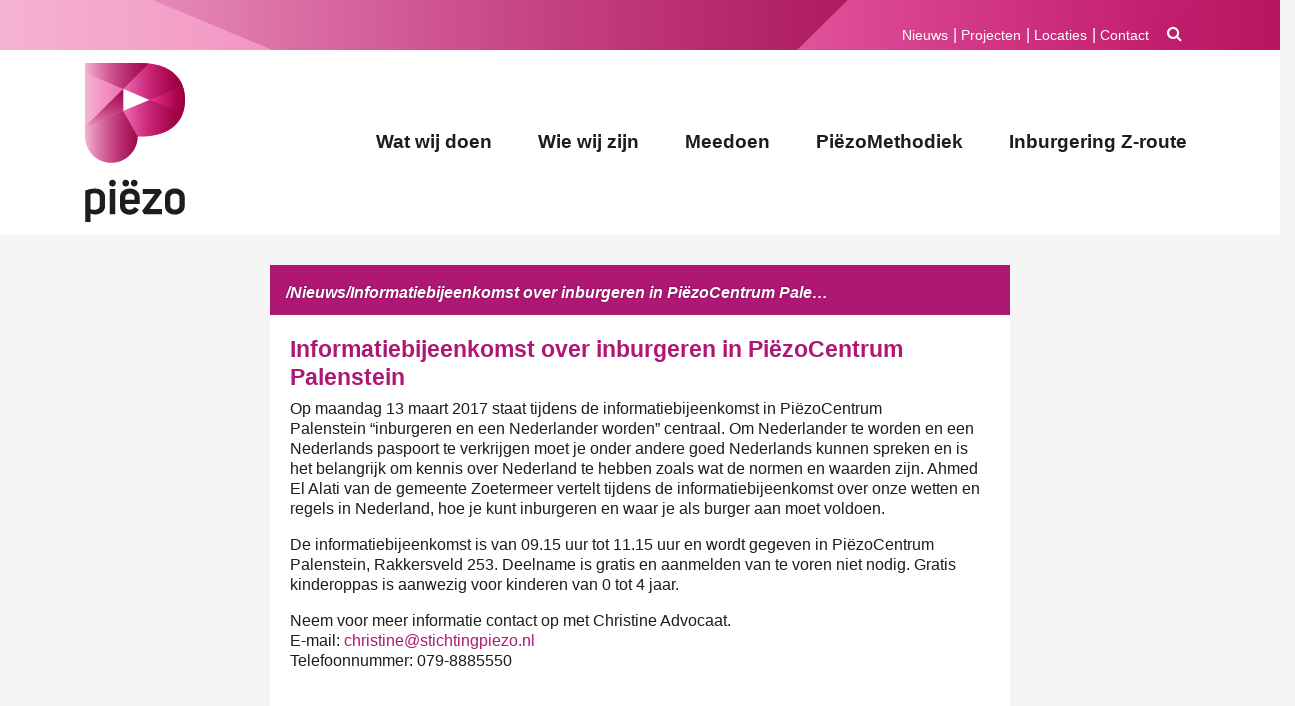

--- FILE ---
content_type: text/html; charset=UTF-8
request_url: https://stichtingpiezo.nl/informatiebijeenkomst-over-inburgeren-in-piezocentrum-palenstein/
body_size: 10378
content:
<!DOCTYPE html>
<html lang="nl-NL">
<head>
	<meta charset="UTF-8">
	<meta http-equiv="X-UA-Compatible" content="IE=edge">
	<meta name="viewport" content="width=device-width, initial-scale=1, shrink-to-fit=no">
	<meta name="mobile-web-app-capable" content="yes">
	<meta name="apple-mobile-web-app-capable" content="yes">
	<meta name="apple-mobile-web-app-title" content="Piezo - Piëzo verbindt talent en mensen">
	<link rel="profile" href="http://gmpg.org/xfn/11">
	<link rel="pingback" href="https://stichtingpiezo.nl/web/xmlrpc.php">
	<title>Informatiebijeenkomst over inburgeren in PiëzoCentrum Palenstein &#8211; Piezo</title>
<meta name='robots' content='max-image-preview:large' />
<link rel='dns-prefetch' href='//use.typekit.net' />
<link rel="alternate" type="application/rss+xml" title="Piezo &raquo; feed" href="https://stichtingpiezo.nl/feed/" />
<link rel="alternate" type="application/rss+xml" title="Piezo &raquo; reacties feed" href="https://stichtingpiezo.nl/comments/feed/" />
<link rel="alternate" type="application/rss+xml" title="Piezo &raquo; Informatiebijeenkomst over inburgeren in PiëzoCentrum Palenstein reacties feed" href="https://stichtingpiezo.nl/informatiebijeenkomst-over-inburgeren-in-piezocentrum-palenstein/feed/" />
<link rel="alternate" title="oEmbed (JSON)" type="application/json+oembed" href="https://stichtingpiezo.nl/wp-json/oembed/1.0/embed?url=https%3A%2F%2Fstichtingpiezo.nl%2Finformatiebijeenkomst-over-inburgeren-in-piezocentrum-palenstein%2F" />
<link rel="alternate" title="oEmbed (XML)" type="text/xml+oembed" href="https://stichtingpiezo.nl/wp-json/oembed/1.0/embed?url=https%3A%2F%2Fstichtingpiezo.nl%2Finformatiebijeenkomst-over-inburgeren-in-piezocentrum-palenstein%2F&#038;format=xml" />
<style id='wp-img-auto-sizes-contain-inline-css' type='text/css'>
img:is([sizes=auto i],[sizes^="auto," i]){contain-intrinsic-size:3000px 1500px}
/*# sourceURL=wp-img-auto-sizes-contain-inline-css */
</style>
<style id='wp-emoji-styles-inline-css' type='text/css'>

	img.wp-smiley, img.emoji {
		display: inline !important;
		border: none !important;
		box-shadow: none !important;
		height: 1em !important;
		width: 1em !important;
		margin: 0 0.07em !important;
		vertical-align: -0.1em !important;
		background: none !important;
		padding: 0 !important;
	}
/*# sourceURL=wp-emoji-styles-inline-css */
</style>
<style id='wp-block-library-inline-css' type='text/css'>
:root{--wp-block-synced-color:#7a00df;--wp-block-synced-color--rgb:122,0,223;--wp-bound-block-color:var(--wp-block-synced-color);--wp-editor-canvas-background:#ddd;--wp-admin-theme-color:#007cba;--wp-admin-theme-color--rgb:0,124,186;--wp-admin-theme-color-darker-10:#006ba1;--wp-admin-theme-color-darker-10--rgb:0,107,160.5;--wp-admin-theme-color-darker-20:#005a87;--wp-admin-theme-color-darker-20--rgb:0,90,135;--wp-admin-border-width-focus:2px}@media (min-resolution:192dpi){:root{--wp-admin-border-width-focus:1.5px}}.wp-element-button{cursor:pointer}:root .has-very-light-gray-background-color{background-color:#eee}:root .has-very-dark-gray-background-color{background-color:#313131}:root .has-very-light-gray-color{color:#eee}:root .has-very-dark-gray-color{color:#313131}:root .has-vivid-green-cyan-to-vivid-cyan-blue-gradient-background{background:linear-gradient(135deg,#00d084,#0693e3)}:root .has-purple-crush-gradient-background{background:linear-gradient(135deg,#34e2e4,#4721fb 50%,#ab1dfe)}:root .has-hazy-dawn-gradient-background{background:linear-gradient(135deg,#faaca8,#dad0ec)}:root .has-subdued-olive-gradient-background{background:linear-gradient(135deg,#fafae1,#67a671)}:root .has-atomic-cream-gradient-background{background:linear-gradient(135deg,#fdd79a,#004a59)}:root .has-nightshade-gradient-background{background:linear-gradient(135deg,#330968,#31cdcf)}:root .has-midnight-gradient-background{background:linear-gradient(135deg,#020381,#2874fc)}:root{--wp--preset--font-size--normal:16px;--wp--preset--font-size--huge:42px}.has-regular-font-size{font-size:1em}.has-larger-font-size{font-size:2.625em}.has-normal-font-size{font-size:var(--wp--preset--font-size--normal)}.has-huge-font-size{font-size:var(--wp--preset--font-size--huge)}.has-text-align-center{text-align:center}.has-text-align-left{text-align:left}.has-text-align-right{text-align:right}.has-fit-text{white-space:nowrap!important}#end-resizable-editor-section{display:none}.aligncenter{clear:both}.items-justified-left{justify-content:flex-start}.items-justified-center{justify-content:center}.items-justified-right{justify-content:flex-end}.items-justified-space-between{justify-content:space-between}.screen-reader-text{border:0;clip-path:inset(50%);height:1px;margin:-1px;overflow:hidden;padding:0;position:absolute;width:1px;word-wrap:normal!important}.screen-reader-text:focus{background-color:#ddd;clip-path:none;color:#444;display:block;font-size:1em;height:auto;left:5px;line-height:normal;padding:15px 23px 14px;text-decoration:none;top:5px;width:auto;z-index:100000}html :where(.has-border-color){border-style:solid}html :where([style*=border-top-color]){border-top-style:solid}html :where([style*=border-right-color]){border-right-style:solid}html :where([style*=border-bottom-color]){border-bottom-style:solid}html :where([style*=border-left-color]){border-left-style:solid}html :where([style*=border-width]){border-style:solid}html :where([style*=border-top-width]){border-top-style:solid}html :where([style*=border-right-width]){border-right-style:solid}html :where([style*=border-bottom-width]){border-bottom-style:solid}html :where([style*=border-left-width]){border-left-style:solid}html :where(img[class*=wp-image-]){height:auto;max-width:100%}:where(figure){margin:0 0 1em}html :where(.is-position-sticky){--wp-admin--admin-bar--position-offset:var(--wp-admin--admin-bar--height,0px)}@media screen and (max-width:600px){html :where(.is-position-sticky){--wp-admin--admin-bar--position-offset:0px}}

/*# sourceURL=wp-block-library-inline-css */
</style><style id='global-styles-inline-css' type='text/css'>
:root{--wp--preset--aspect-ratio--square: 1;--wp--preset--aspect-ratio--4-3: 4/3;--wp--preset--aspect-ratio--3-4: 3/4;--wp--preset--aspect-ratio--3-2: 3/2;--wp--preset--aspect-ratio--2-3: 2/3;--wp--preset--aspect-ratio--16-9: 16/9;--wp--preset--aspect-ratio--9-16: 9/16;--wp--preset--color--black: #000000;--wp--preset--color--cyan-bluish-gray: #abb8c3;--wp--preset--color--white: #ffffff;--wp--preset--color--pale-pink: #f78da7;--wp--preset--color--vivid-red: #cf2e2e;--wp--preset--color--luminous-vivid-orange: #ff6900;--wp--preset--color--luminous-vivid-amber: #fcb900;--wp--preset--color--light-green-cyan: #7bdcb5;--wp--preset--color--vivid-green-cyan: #00d084;--wp--preset--color--pale-cyan-blue: #8ed1fc;--wp--preset--color--vivid-cyan-blue: #0693e3;--wp--preset--color--vivid-purple: #9b51e0;--wp--preset--gradient--vivid-cyan-blue-to-vivid-purple: linear-gradient(135deg,rgb(6,147,227) 0%,rgb(155,81,224) 100%);--wp--preset--gradient--light-green-cyan-to-vivid-green-cyan: linear-gradient(135deg,rgb(122,220,180) 0%,rgb(0,208,130) 100%);--wp--preset--gradient--luminous-vivid-amber-to-luminous-vivid-orange: linear-gradient(135deg,rgb(252,185,0) 0%,rgb(255,105,0) 100%);--wp--preset--gradient--luminous-vivid-orange-to-vivid-red: linear-gradient(135deg,rgb(255,105,0) 0%,rgb(207,46,46) 100%);--wp--preset--gradient--very-light-gray-to-cyan-bluish-gray: linear-gradient(135deg,rgb(238,238,238) 0%,rgb(169,184,195) 100%);--wp--preset--gradient--cool-to-warm-spectrum: linear-gradient(135deg,rgb(74,234,220) 0%,rgb(151,120,209) 20%,rgb(207,42,186) 40%,rgb(238,44,130) 60%,rgb(251,105,98) 80%,rgb(254,248,76) 100%);--wp--preset--gradient--blush-light-purple: linear-gradient(135deg,rgb(255,206,236) 0%,rgb(152,150,240) 100%);--wp--preset--gradient--blush-bordeaux: linear-gradient(135deg,rgb(254,205,165) 0%,rgb(254,45,45) 50%,rgb(107,0,62) 100%);--wp--preset--gradient--luminous-dusk: linear-gradient(135deg,rgb(255,203,112) 0%,rgb(199,81,192) 50%,rgb(65,88,208) 100%);--wp--preset--gradient--pale-ocean: linear-gradient(135deg,rgb(255,245,203) 0%,rgb(182,227,212) 50%,rgb(51,167,181) 100%);--wp--preset--gradient--electric-grass: linear-gradient(135deg,rgb(202,248,128) 0%,rgb(113,206,126) 100%);--wp--preset--gradient--midnight: linear-gradient(135deg,rgb(2,3,129) 0%,rgb(40,116,252) 100%);--wp--preset--font-size--small: 13px;--wp--preset--font-size--medium: 20px;--wp--preset--font-size--large: 36px;--wp--preset--font-size--x-large: 42px;--wp--preset--spacing--20: 0.44rem;--wp--preset--spacing--30: 0.67rem;--wp--preset--spacing--40: 1rem;--wp--preset--spacing--50: 1.5rem;--wp--preset--spacing--60: 2.25rem;--wp--preset--spacing--70: 3.38rem;--wp--preset--spacing--80: 5.06rem;--wp--preset--shadow--natural: 6px 6px 9px rgba(0, 0, 0, 0.2);--wp--preset--shadow--deep: 12px 12px 50px rgba(0, 0, 0, 0.4);--wp--preset--shadow--sharp: 6px 6px 0px rgba(0, 0, 0, 0.2);--wp--preset--shadow--outlined: 6px 6px 0px -3px rgb(255, 255, 255), 6px 6px rgb(0, 0, 0);--wp--preset--shadow--crisp: 6px 6px 0px rgb(0, 0, 0);}:where(.is-layout-flex){gap: 0.5em;}:where(.is-layout-grid){gap: 0.5em;}body .is-layout-flex{display: flex;}.is-layout-flex{flex-wrap: wrap;align-items: center;}.is-layout-flex > :is(*, div){margin: 0;}body .is-layout-grid{display: grid;}.is-layout-grid > :is(*, div){margin: 0;}:where(.wp-block-columns.is-layout-flex){gap: 2em;}:where(.wp-block-columns.is-layout-grid){gap: 2em;}:where(.wp-block-post-template.is-layout-flex){gap: 1.25em;}:where(.wp-block-post-template.is-layout-grid){gap: 1.25em;}.has-black-color{color: var(--wp--preset--color--black) !important;}.has-cyan-bluish-gray-color{color: var(--wp--preset--color--cyan-bluish-gray) !important;}.has-white-color{color: var(--wp--preset--color--white) !important;}.has-pale-pink-color{color: var(--wp--preset--color--pale-pink) !important;}.has-vivid-red-color{color: var(--wp--preset--color--vivid-red) !important;}.has-luminous-vivid-orange-color{color: var(--wp--preset--color--luminous-vivid-orange) !important;}.has-luminous-vivid-amber-color{color: var(--wp--preset--color--luminous-vivid-amber) !important;}.has-light-green-cyan-color{color: var(--wp--preset--color--light-green-cyan) !important;}.has-vivid-green-cyan-color{color: var(--wp--preset--color--vivid-green-cyan) !important;}.has-pale-cyan-blue-color{color: var(--wp--preset--color--pale-cyan-blue) !important;}.has-vivid-cyan-blue-color{color: var(--wp--preset--color--vivid-cyan-blue) !important;}.has-vivid-purple-color{color: var(--wp--preset--color--vivid-purple) !important;}.has-black-background-color{background-color: var(--wp--preset--color--black) !important;}.has-cyan-bluish-gray-background-color{background-color: var(--wp--preset--color--cyan-bluish-gray) !important;}.has-white-background-color{background-color: var(--wp--preset--color--white) !important;}.has-pale-pink-background-color{background-color: var(--wp--preset--color--pale-pink) !important;}.has-vivid-red-background-color{background-color: var(--wp--preset--color--vivid-red) !important;}.has-luminous-vivid-orange-background-color{background-color: var(--wp--preset--color--luminous-vivid-orange) !important;}.has-luminous-vivid-amber-background-color{background-color: var(--wp--preset--color--luminous-vivid-amber) !important;}.has-light-green-cyan-background-color{background-color: var(--wp--preset--color--light-green-cyan) !important;}.has-vivid-green-cyan-background-color{background-color: var(--wp--preset--color--vivid-green-cyan) !important;}.has-pale-cyan-blue-background-color{background-color: var(--wp--preset--color--pale-cyan-blue) !important;}.has-vivid-cyan-blue-background-color{background-color: var(--wp--preset--color--vivid-cyan-blue) !important;}.has-vivid-purple-background-color{background-color: var(--wp--preset--color--vivid-purple) !important;}.has-black-border-color{border-color: var(--wp--preset--color--black) !important;}.has-cyan-bluish-gray-border-color{border-color: var(--wp--preset--color--cyan-bluish-gray) !important;}.has-white-border-color{border-color: var(--wp--preset--color--white) !important;}.has-pale-pink-border-color{border-color: var(--wp--preset--color--pale-pink) !important;}.has-vivid-red-border-color{border-color: var(--wp--preset--color--vivid-red) !important;}.has-luminous-vivid-orange-border-color{border-color: var(--wp--preset--color--luminous-vivid-orange) !important;}.has-luminous-vivid-amber-border-color{border-color: var(--wp--preset--color--luminous-vivid-amber) !important;}.has-light-green-cyan-border-color{border-color: var(--wp--preset--color--light-green-cyan) !important;}.has-vivid-green-cyan-border-color{border-color: var(--wp--preset--color--vivid-green-cyan) !important;}.has-pale-cyan-blue-border-color{border-color: var(--wp--preset--color--pale-cyan-blue) !important;}.has-vivid-cyan-blue-border-color{border-color: var(--wp--preset--color--vivid-cyan-blue) !important;}.has-vivid-purple-border-color{border-color: var(--wp--preset--color--vivid-purple) !important;}.has-vivid-cyan-blue-to-vivid-purple-gradient-background{background: var(--wp--preset--gradient--vivid-cyan-blue-to-vivid-purple) !important;}.has-light-green-cyan-to-vivid-green-cyan-gradient-background{background: var(--wp--preset--gradient--light-green-cyan-to-vivid-green-cyan) !important;}.has-luminous-vivid-amber-to-luminous-vivid-orange-gradient-background{background: var(--wp--preset--gradient--luminous-vivid-amber-to-luminous-vivid-orange) !important;}.has-luminous-vivid-orange-to-vivid-red-gradient-background{background: var(--wp--preset--gradient--luminous-vivid-orange-to-vivid-red) !important;}.has-very-light-gray-to-cyan-bluish-gray-gradient-background{background: var(--wp--preset--gradient--very-light-gray-to-cyan-bluish-gray) !important;}.has-cool-to-warm-spectrum-gradient-background{background: var(--wp--preset--gradient--cool-to-warm-spectrum) !important;}.has-blush-light-purple-gradient-background{background: var(--wp--preset--gradient--blush-light-purple) !important;}.has-blush-bordeaux-gradient-background{background: var(--wp--preset--gradient--blush-bordeaux) !important;}.has-luminous-dusk-gradient-background{background: var(--wp--preset--gradient--luminous-dusk) !important;}.has-pale-ocean-gradient-background{background: var(--wp--preset--gradient--pale-ocean) !important;}.has-electric-grass-gradient-background{background: var(--wp--preset--gradient--electric-grass) !important;}.has-midnight-gradient-background{background: var(--wp--preset--gradient--midnight) !important;}.has-small-font-size{font-size: var(--wp--preset--font-size--small) !important;}.has-medium-font-size{font-size: var(--wp--preset--font-size--medium) !important;}.has-large-font-size{font-size: var(--wp--preset--font-size--large) !important;}.has-x-large-font-size{font-size: var(--wp--preset--font-size--x-large) !important;}
/*# sourceURL=global-styles-inline-css */
</style>

<style id='classic-theme-styles-inline-css' type='text/css'>
/*! This file is auto-generated */
.wp-block-button__link{color:#fff;background-color:#32373c;border-radius:9999px;box-shadow:none;text-decoration:none;padding:calc(.667em + 2px) calc(1.333em + 2px);font-size:1.125em}.wp-block-file__button{background:#32373c;color:#fff;text-decoration:none}
/*# sourceURL=/wp-includes/css/classic-themes.min.css */
</style>
<link rel='stylesheet' id='contact-form-7-css' href='https://stichtingpiezo.nl/web/wp-content/plugins/contact-form-7/includes/css/styles.css?ver=6.1.4' type='text/css' media='all' />
<link rel='stylesheet' id='understrap-styles-css' href='https://stichtingpiezo.nl/web/wp-content/themes/piezo-2022/css/theme.min.css?ver=0.8.9.1709133077' type='text/css' media='all' />
<script type="text/javascript" src="https://stichtingpiezo.nl/web/wp-includes/js/jquery/jquery.min.js?ver=3.7.1" id="jquery-core-js"></script>
<script type="text/javascript" src="https://stichtingpiezo.nl/web/wp-includes/js/jquery/jquery-migrate.min.js?ver=3.4.1" id="jquery-migrate-js"></script>
<script type="text/javascript" src="//use.typekit.net/gve7iqa.js?ver=1.0.0" id="typekit-js"></script>
<link rel="https://api.w.org/" href="https://stichtingpiezo.nl/wp-json/" /><link rel="alternate" title="JSON" type="application/json" href="https://stichtingpiezo.nl/wp-json/wp/v2/posts/2439" /><link rel="EditURI" type="application/rsd+xml" title="RSD" href="https://stichtingpiezo.nl/web/xmlrpc.php?rsd" />
<meta name="generator" content="WordPress 6.9" />
<link rel="canonical" href="https://stichtingpiezo.nl/informatiebijeenkomst-over-inburgeren-in-piezocentrum-palenstein/" />
<link rel='shortlink' href='https://stichtingpiezo.nl/?p=2439' />
<script type="text/javascript">try{Typekit.load();}catch(e){}</script><link rel="icon" href="https://stichtingpiezo.nl/web/wp-content/uploads/2022/11/cropped-favi-piezo-32x32.png" sizes="32x32" />
<link rel="icon" href="https://stichtingpiezo.nl/web/wp-content/uploads/2022/11/cropped-favi-piezo-192x192.png" sizes="192x192" />
<link rel="apple-touch-icon" href="https://stichtingpiezo.nl/web/wp-content/uploads/2022/11/cropped-favi-piezo-180x180.png" />
<meta name="msapplication-TileImage" content="https://stichtingpiezo.nl/web/wp-content/uploads/2022/11/cropped-favi-piezo-270x270.png" />
</head>

<body class="wp-singular post-template-default single single-post postid-2439 single-format-standard wp-theme-piezo-2022 post-informatiebijeenkomst-over-inburgeren-in-piezocentrum-palenstein group-blog">

<div class="hfeed site" id="page">

	<!-- ******************* The Navbar Area ******************* -->
	<div class="wrapper-fluid wrapper-navbar" id="wrapper-navbar">

		<a class="skip-link screen-reader-text sr-only" href="#content">Ga naar inhoud</a>
		
		<div class="row subheadernav">
				<div class="container">
				<div class="row">
					<div class="col-sm-12">
											<div id="primary-1" class="primary-sidebar widget-area" role="complementary">
							<div>			<div class="textwidget"><p><button class="btn btn-search" type="button" data-toggle="modal" data-target="#searchmodal"><i class="fa fa-search" aria-hidden="true"></i></button></p>
<div id="searchmodal" class="modal fade" tabindex="-1" aria-labelledby="searchmodal" aria-hidden="true">
<div class="modal-dialog modal-dialog-centered">
<div class="modal-content">
<div class="modal-header">
<h5 id="searchmodal-label" class="modal-title">Zoeken</h5>
<p><button class="close" type="button" data-dismiss="modal" aria-label="Close"><span aria-hidden="true">×</span></button>
</div>
<div class="modal-body"><form method="get" id="searchform" action="https://stichtingpiezo.nl/" role="search">
	<label class="assistive-text" for="s">Zoek</label>
	<div class="input-group">
		<input class="field form-control" id="s" name="s" type="text"
			placeholder="Zoek &hellip;" value="">
		<span class="input-group-append">
			<input class="submit btn btn-primary" id="searchsubmit" name="submit" type="submit"
			value="Zoek">
	</span>
	</div>
</form>
</div>
</div>
</div>
</div>
</div>
		</div><div><div class="menu-sub-menu-container"><ul id="menu-sub-menu" class="menu"><li id="menu-item-55" class="menu-item menu-item-type-post_type menu-item-object-page current_page_parent menu-item-55"><a href="https://stichtingpiezo.nl/nieuws/">Nieuws</a></li>
<li id="menu-item-9" class="menu-item menu-item-type-custom menu-item-object-custom menu-item-9"><a href="/projecten">Projecten</a></li>
<li id="menu-item-3641" class="menu-item menu-item-type-custom menu-item-object-custom menu-item-3641"><a href="/locaties">Locaties</a></li>
<li id="menu-item-54" class="menu-item menu-item-type-post_type menu-item-object-page menu-item-54"><a href="https://stichtingpiezo.nl/contact/">Contact</a></li>
</ul></div></div>						</div>
										</div>
				</div>
			</div>
		</div>
		
		<nav class="navbar navbar-expand-md navbar-light bg-light" id="scrollnav">

					<div class="container">
		
					<!-- Your site title as branding in the menu -->
					<div class="navbar-brand">
						<a href="https://stichtingpiezo.nl/" title="Piezo" rel="home">
							<img src="https://stichtingpiezo.nl/web/wp-content/themes/piezo-2022/img/logo-v.svg" onerror="this.src='https://stichtingpiezo.nl/web/wp-content/themes/piezo-2022/img/logo-v.png'" alt="logo Piezo" width="100" id="logo">
						</a>

					 	<a href="https://stichtingpiezo.nl/">
					    <img src="https://stichtingpiezo.nl/web/wp-content/themes/piezo-2022/img/logo-h.svg" onerror="this.src='https://stichtingpiezo.nl/web/wp-content/themes/piezo-2022/img/logo-h.png'" alt="Piezo" width="125" id="vertical-logo">
					    </a>

					</div>

				<button class="navbar-toggler" type="button" data-toggle="collapse" data-target="#navbarNavDropdown" aria-controls="navbarNavDropdown" aria-expanded="false" aria-label="Toggle navigation">
					<span class="navbar-toggler-icon"></span>
				</button>

				<!-- The WordPress Menu goes here -->
				<div id="navbarNavDropdown" class="collapse navbar-collapse"><ul id="main-menu" class="navbar-nav ml-auto"><li itemscope="itemscope" itemtype="https://www.schema.org/SiteNavigationElement" id="menu-item-58" class="menu-item menu-item-type-post_type menu-item-object-page menu-item-58 nav-item"><a title="Wat wij doen" href="https://stichtingpiezo.nl/wat/" class="nav-link">Wat wij doen</a></li>
<li itemscope="itemscope" itemtype="https://www.schema.org/SiteNavigationElement" id="menu-item-57" class="menu-item menu-item-type-post_type menu-item-object-page menu-item-57 nav-item"><a title="Wie wij zijn" href="https://stichtingpiezo.nl/wie/" class="nav-link">Wie wij zijn</a></li>
<li itemscope="itemscope" itemtype="https://www.schema.org/SiteNavigationElement" id="menu-item-56" class="menu-item menu-item-type-post_type menu-item-object-page menu-item-56 nav-item"><a title="Meedoen" href="https://stichtingpiezo.nl/meedoen/" class="nav-link">Meedoen</a></li>
<li itemscope="itemscope" itemtype="https://www.schema.org/SiteNavigationElement" id="menu-item-7466" class="menu-item menu-item-type-post_type menu-item-object-page menu-item-7466 nav-item"><a title="PiëzoMethodiek" href="https://stichtingpiezo.nl/piezomethodiek/" class="nav-link">PiëzoMethodiek</a></li>
<li itemscope="itemscope" itemtype="https://www.schema.org/SiteNavigationElement" id="menu-item-7467" class="menu-item menu-item-type-post_type menu-item-object-page menu-item-7467 nav-item"><a title="Inburgering Z-route" href="https://stichtingpiezo.nl/inburgering/" class="nav-link">Inburgering Z-route</a></li>
</ul></div>						</div><!-- .container -->
			
		</nav><!-- .site-navigation -->

	</div><!-- .wrapper-navbar end -->
<div class="wrapper" id="single-wrapper">

	<div class="container" id="content" tabindex="-1">

		<div class="row">

			<!-- Do the left sidebar check -->
			


<div class="col-md-12 content-area" id="primary">
			<main class="site-main" id="main">

				
					<article class="content-item post-2439 post type-post status-publish format-standard hentry category-nieuws post-informatiebijeenkomst-over-inburgeren-in-piezocentrum-palenstein" id="post-2439">

	<div class="image-header">	<div class="breadcrumb"><a href="" rel="v:url" property="v:title"></a> / <span><a rel="v:url" property="v:title" href="https://stichtingpiezo.nl/category/nieuws/">Nieuws</a></span> / <span class="current">Informatiebijeenkomst over inburgeren in PiëzoCentrum Palenstein</span></div><!-- .breadcrumbs -->	</div>
	<div class="card">
	<header class="entry-header">

		<h1 class="title">Informatiebijeenkomst over inburgeren in PiëzoCentrum Palenstein</h1>		
	</header><!-- .entry-header -->

	<div class="entry-content">
		<p>Op maandag 13 maart 2017 staat tijdens de informatiebijeenkomst in PiëzoCentrum Palenstein &#8220;inburgeren en een Nederlander worden&#8221; centraal. Om Nederlander te worden en een Nederlands paspoort te verkrijgen moet je onder andere goed Nederlands kunnen spreken en is het belangrijk om kennis over Nederland te hebben zoals wat de normen en waarden zijn. Ahmed El Alati van de gemeente Zoetermeer vertelt tijdens de informatiebijeenkomst over onze wetten en regels in Nederland, hoe je kunt inburgeren en waar je als burger aan moet voldoen.</p>
<p>De informatiebijeenkomst is van 09.15 uur tot 11.15 uur en wordt gegeven in PiëzoCentrum Palenstein, Rakkersveld 253. Deelname is gratis en aanmelden van te voren niet nodig. Gratis kinderoppas is aanwezig voor kinderen van 0 tot 4 jaar.</p>
<p>Neem voor meer informatie contact op met Christine Advocaat.<br />
E-mail: <a title="mailto:christine@stichtingpiezo.nl
Ctrl+Klik of tik om de koppeling te volgen" href="mailto:christine@stichtingpiezo.nl" target="_blank">christine@stichtingpiezo.nl</a><br />
<span class="xmsohyperlink">Telefoonnummer: 079-8885550</span></p>
				
		
	</div><!-- .entry-content -->
	</div>
	</article><!-- #post-## -->
	<footer class="entry-footer row">

		
	<div class="col-sm-12"><h3>Recent</h3></div>	   <div class="col-lg-3 col-sm-6 project"> 
		 <figure class="gradient"><a href="https://stichtingpiezo.nl/nieuw-initiatief-in-palenstein-vegakletspot/"><img width="430" height="430" src="https://stichtingpiezo.nl/web/wp-content/uploads/2026/01/De-eerste-editie-van-de-Vegakletspot-in-Palenstein-foto-Stichting-Piezo-430x430.jpg" class="attachment-thumbnail size-thumbnail wp-post-image" alt="" decoding="async" fetchpriority="high" /></a></figure>
		<h4>Nieuw initiatief in Palenstein: Vegakletspot</a></h4>
	</div>
		   <div class="col-lg-3 col-sm-6 project"> 
		 <figure class="gradient"><a href="https://stichtingpiezo.nl/schaakles-voor-kinderen/"><img width="430" height="430" src="https://stichtingpiezo.nl/web/wp-content/uploads/2026/01/Schaakmiddag-voor-kinderen-bij-inZet-Buytenwegh-Stockfoto-430x430.jpg" class="attachment-thumbnail size-thumbnail wp-post-image" alt="" decoding="async" /></a></figure>
		<h4>Schaakles voor kinderen</a></h4>
	</div>
		   <div class="col-lg-3 col-sm-6 project"> 
		 <figure class="gradient"><a href="https://stichtingpiezo.nl/kom-je-eigen-vogelhuisje-timmeren-in-een-reeks-van-drie-lessen/"><img width="430" height="430" src="https://stichtingpiezo.nl/web/wp-content/uploads/2026/01/Timmer-je-eigen-vogelhuisje-in-de-Ambachtenwerkplaats-foto-Stichting-Piezo-430x430.jpg" class="attachment-thumbnail size-thumbnail wp-post-image" alt="" decoding="async" /></a></figure>
		<h4>Kom je eigen vogelhuisje timmeren &#8211; In een reeks van drie lessen</a></h4>
	</div>
		   <div class="col-lg-3 col-sm-6 project"> 
		 <figure class="gradient"><a href="https://stichtingpiezo.nl/ontdek-de-basis-van-de-computer/"><img width="430" height="430" src="https://stichtingpiezo.nl/web/wp-content/uploads/2026/01/Computerlessen-bij-inZet-foto-Stichting-Piezo-430x430.jpg" class="attachment-thumbnail size-thumbnail wp-post-image" alt="" decoding="async" loading="lazy" /></a></figure>
		<h4>Ontdek de basis van de computer</a></h4>
	</div>
	
	</footer><!-- .entry-footer -->	

										<nav class="container navigation post-navigation">
					<h2 class="sr-only">Bericht Navigatie</h2>
					<div class="row nav-links justify-content-between">
						<span class="nav-previous"><a href="https://stichtingpiezo.nl/voel-je-goed/" rel="prev"><i class="fa fa-angle-left"></i>&nbsp;Voel je goed!</a></span><span class="nav-next"><a href="https://stichtingpiezo.nl/voel-je-goed-en-verbeter-je-nederlandse-taal-in-piezocentrum-palenstein/" rel="next">‘Voel je goed’ en verbeter je Nederlandse taal in PiëzoCentrum Palenstein&nbsp;<i class="fa fa-angle-right"></i></a></span>					</div><!-- .nav-links -->
				</nav><!-- .navigation -->

		
					
<div class="comments-area" id="comments">

	
	
	
		<div id="respond" class="comment-respond">
		<h3 id="reply-title" class="comment-reply-title">Geef een reactie</h3><p class="must-log-in">Je moet <a href="https://stichtingpiezo.nl/web/wp-login.php?redirect_to=https%3A%2F%2Fstichtingpiezo.nl%2Finformatiebijeenkomst-over-inburgeren-in-piezocentrum-palenstein%2F"> ingelogd zijn op</a> om een reactie te plaatsen.</p>	</div><!-- #respond -->
	
</div><!-- #comments -->

				
			</main><!-- #main -->

		<!-- Do the right sidebar check -->
		
</div><!-- #closing the primary container from /global-templates/left-sidebar-check.php -->



	</div><!-- .row -->

</div><!-- Container end -->

</div><!-- Wrapper end -->




<div class="wrapper" id="wrapper-footer">

	<div class="container">

		


				<footer class="site-footer" id="colophon">
				<div class="row">
					
				<div class="col-sm-2">
											<div id="primary-sidebar" class="primary-sidebar widget-area" role="complementary">
							<div>			<div class="textwidget"><p><strong>Postadres:</strong><br />
Postbus 5059<br />
2701 GB<br />
Zoetermeer</p>
</div>
		</div><div><img width="591" height="591" src="https://stichtingpiezo.nl/web/wp-content/uploads/2026/01/BOW_Keurkmerk_RGB_Inburgeren.jpg" class="image wp-image-12173  attachment-full size-full" alt="" style="max-width: 100%; height: auto;" decoding="async" loading="lazy" srcset="https://stichtingpiezo.nl/web/wp-content/uploads/2026/01/BOW_Keurkmerk_RGB_Inburgeren.jpg 591w, https://stichtingpiezo.nl/web/wp-content/uploads/2026/01/BOW_Keurkmerk_RGB_Inburgeren-430x430.jpg 430w" sizes="auto, (max-width: 591px) 100vw, 591px" /></div>						</div>
									</div>
				
				<div class="col-sm-2">
											<div id="primary-sidebar" class="primary-sidebar widget-area" role="complementary">
							<li id="nav_menu-3" class="widget widget_nav_menu"><div class="menu-footer_menu-01-container"><ul id="menu-footer_menu-01" class="menu"><li id="menu-item-195" class="menu-item menu-item-type-post_type_archive menu-item-object-locaties menu-item-195"><a href="https://stichtingpiezo.nl/locaties/">Locaties</a></li>
<li id="menu-item-3511" class="menu-item menu-item-type-post_type menu-item-object-page menu-item-3511"><a href="https://stichtingpiezo.nl/anbi/">ANBI</a></li>
<li id="menu-item-9797" class="menu-item menu-item-type-custom menu-item-object-custom menu-item-9797"><a href="mailto:info@stichtingpiezo.nl?subject=Donateur%20worden">Donateur worden</a></li>
<li id="menu-item-194" class="menu-item menu-item-type-post_type menu-item-object-page menu-item-194"><a href="https://stichtingpiezo.nl/contact/">Contact</a></li>
</ul></div></li>						</div>
									</div>
				
				<div class="col-sm-2">
											<div id="primary-sidebar" class="primary-sidebar widget-area" role="complementary">
							<li id="nav_menu-5" class="widget widget_nav_menu"><div class="menu-footer_menu-02-container"><ul id="menu-footer_menu-02" class="menu"><li id="menu-item-3525" class="menu-item menu-item-type-post_type menu-item-object-page menu-item-3525"><a href="https://stichtingpiezo.nl/medewerkers/">Medewerkers</a></li>
<li id="menu-item-3512" class="menu-item menu-item-type-post_type menu-item-object-page menu-item-3512"><a href="https://stichtingpiezo.nl/privacyverklaring/">Privacy en klachten</a></li>
<li id="menu-item-4081" class="menu-item menu-item-type-post_type menu-item-object-page menu-item-4081"><a href="https://stichtingpiezo.nl/vacatures-2/">Vacatures</a></li>
</ul></div></li>						</div>
									</div>
				
				<div class="col-sm-3">
											<div id="primary-sidebar" class="primary-sidebar widget-area" role="complementary">
							<li id="custom_html-2" class="widget_text widget widget_custom_html"><div class="textwidget custom-html-widget"><div class="socials">
<a href="http://www.linkedin.com/company/stichting-piëzo" target="_blank"><i class="fa fa-linkedin fa-2x"></i></a> <a href="https://www.instagram.com/stichtingpiezo/" target="_blank"><i class="fa fa-instagram fa-2x"></i></a>
</div></div></li>						</div>
									</div>
				
				<div class="col-sm-3">
											<div id="primary-sidebar" class="primary-sidebar widget-area" role="complementary">
							<li id="text-3" class="widget widget_text">			<div class="textwidget"><script>(function() {
	window.mc4wp = window.mc4wp || {
		listeners: [],
		forms: {
			on: function(evt, cb) {
				window.mc4wp.listeners.push(
					{
						event   : evt,
						callback: cb
					}
				);
			}
		}
	}
})();
</script><!-- Mailchimp for WordPress v4.10.9 - https://wordpress.org/plugins/mailchimp-for-wp/ --><form id="mc4wp-form-1" class="mc4wp-form mc4wp-form-192" method="post" data-id="192" data-name="Footer-form" ><div class="mc4wp-form-fields"><div class="newsletter">
	<input class="form-block" type="email" name="EMAIL" placeholder="Nieuwsbrief" required /><br>
	<input class="btn btn-secondary btn-block" type="submit" value="Inschrijven" />
</div></div><label style="display: none !important;">Laat dit veld leeg als je een mens bent: <input type="text" name="_mc4wp_honeypot" value="" tabindex="-1" autocomplete="off" /></label><input type="hidden" name="_mc4wp_timestamp" value="1769331135" /><input type="hidden" name="_mc4wp_form_id" value="192" /><input type="hidden" name="_mc4wp_form_element_id" value="mc4wp-form-1" /><div class="mc4wp-response"></div></form><!-- / Mailchimp for WordPress Plugin -->
</div>
		</li>						</div>
									</div>
				
				</div><!-- .row -->
				
				</footer><!-- #colophon -->


		</div><!-- row end -->

	</div><!-- container end -->

</div><!-- wrapper end -->

</div><!-- #page we need this extra closing tag here -->

<script type="speculationrules">
{"prefetch":[{"source":"document","where":{"and":[{"href_matches":"/*"},{"not":{"href_matches":["/web/wp-*.php","/web/wp-admin/*","/web/wp-content/uploads/*","/web/wp-content/*","/web/wp-content/plugins/*","/web/wp-content/themes/piezo-2022/*","/*\\?(.+)"]}},{"not":{"selector_matches":"a[rel~=\"nofollow\"]"}},{"not":{"selector_matches":".no-prefetch, .no-prefetch a"}}]},"eagerness":"conservative"}]}
</script>
<script>(function() {function maybePrefixUrlField () {
  const value = this.value.trim()
  if (value !== '' && value.indexOf('http') !== 0) {
    this.value = 'http://' + value
  }
}

const urlFields = document.querySelectorAll('.mc4wp-form input[type="url"]')
for (let j = 0; j < urlFields.length; j++) {
  urlFields[j].addEventListener('blur', maybePrefixUrlField)
}
})();</script><script type="text/javascript" src="https://stichtingpiezo.nl/web/wp-includes/js/dist/hooks.min.js?ver=dd5603f07f9220ed27f1" id="wp-hooks-js"></script>
<script type="text/javascript" src="https://stichtingpiezo.nl/web/wp-includes/js/dist/i18n.min.js?ver=c26c3dc7bed366793375" id="wp-i18n-js"></script>
<script type="text/javascript" id="wp-i18n-js-after">
/* <![CDATA[ */
wp.i18n.setLocaleData( { 'text direction\u0004ltr': [ 'ltr' ] } );
//# sourceURL=wp-i18n-js-after
/* ]]> */
</script>
<script type="text/javascript" src="https://stichtingpiezo.nl/web/wp-content/plugins/contact-form-7/includes/swv/js/index.js?ver=6.1.4" id="swv-js"></script>
<script type="text/javascript" id="contact-form-7-js-translations">
/* <![CDATA[ */
( function( domain, translations ) {
	var localeData = translations.locale_data[ domain ] || translations.locale_data.messages;
	localeData[""].domain = domain;
	wp.i18n.setLocaleData( localeData, domain );
} )( "contact-form-7", {"translation-revision-date":"2025-11-30 09:13:36+0000","generator":"GlotPress\/4.0.3","domain":"messages","locale_data":{"messages":{"":{"domain":"messages","plural-forms":"nplurals=2; plural=n != 1;","lang":"nl"},"This contact form is placed in the wrong place.":["Dit contactformulier staat op de verkeerde plek."],"Error:":["Fout:"]}},"comment":{"reference":"includes\/js\/index.js"}} );
//# sourceURL=contact-form-7-js-translations
/* ]]> */
</script>
<script type="text/javascript" id="contact-form-7-js-before">
/* <![CDATA[ */
var wpcf7 = {
    "api": {
        "root": "https:\/\/stichtingpiezo.nl\/wp-json\/",
        "namespace": "contact-form-7\/v1"
    }
};
//# sourceURL=contact-form-7-js-before
/* ]]> */
</script>
<script type="text/javascript" src="https://stichtingpiezo.nl/web/wp-content/plugins/contact-form-7/includes/js/index.js?ver=6.1.4" id="contact-form-7-js"></script>
<script type="text/javascript" src="https://stichtingpiezo.nl/web/wp-content/themes/piezo-2022/js/popper.min.js?ver=0.8.9" id="popper-scripts-js"></script>
<script type="text/javascript" src="https://stichtingpiezo.nl/web/wp-content/themes/piezo-2022/js/theme.min.js?ver=0.8.9.1709133077" id="understrap-scripts-js"></script>
<script type="text/javascript" defer src="https://stichtingpiezo.nl/web/wp-content/plugins/mailchimp-for-wp/assets/js/forms.js?ver=4.10.9" id="mc4wp-forms-api-js"></script>
<script id="wp-emoji-settings" type="application/json">
{"baseUrl":"https://s.w.org/images/core/emoji/17.0.2/72x72/","ext":".png","svgUrl":"https://s.w.org/images/core/emoji/17.0.2/svg/","svgExt":".svg","source":{"concatemoji":"https://stichtingpiezo.nl/web/wp-includes/js/wp-emoji-release.min.js?ver=6.9"}}
</script>
<script type="module">
/* <![CDATA[ */
/*! This file is auto-generated */
const a=JSON.parse(document.getElementById("wp-emoji-settings").textContent),o=(window._wpemojiSettings=a,"wpEmojiSettingsSupports"),s=["flag","emoji"];function i(e){try{var t={supportTests:e,timestamp:(new Date).valueOf()};sessionStorage.setItem(o,JSON.stringify(t))}catch(e){}}function c(e,t,n){e.clearRect(0,0,e.canvas.width,e.canvas.height),e.fillText(t,0,0);t=new Uint32Array(e.getImageData(0,0,e.canvas.width,e.canvas.height).data);e.clearRect(0,0,e.canvas.width,e.canvas.height),e.fillText(n,0,0);const a=new Uint32Array(e.getImageData(0,0,e.canvas.width,e.canvas.height).data);return t.every((e,t)=>e===a[t])}function p(e,t){e.clearRect(0,0,e.canvas.width,e.canvas.height),e.fillText(t,0,0);var n=e.getImageData(16,16,1,1);for(let e=0;e<n.data.length;e++)if(0!==n.data[e])return!1;return!0}function u(e,t,n,a){switch(t){case"flag":return n(e,"\ud83c\udff3\ufe0f\u200d\u26a7\ufe0f","\ud83c\udff3\ufe0f\u200b\u26a7\ufe0f")?!1:!n(e,"\ud83c\udde8\ud83c\uddf6","\ud83c\udde8\u200b\ud83c\uddf6")&&!n(e,"\ud83c\udff4\udb40\udc67\udb40\udc62\udb40\udc65\udb40\udc6e\udb40\udc67\udb40\udc7f","\ud83c\udff4\u200b\udb40\udc67\u200b\udb40\udc62\u200b\udb40\udc65\u200b\udb40\udc6e\u200b\udb40\udc67\u200b\udb40\udc7f");case"emoji":return!a(e,"\ud83e\u1fac8")}return!1}function f(e,t,n,a){let r;const o=(r="undefined"!=typeof WorkerGlobalScope&&self instanceof WorkerGlobalScope?new OffscreenCanvas(300,150):document.createElement("canvas")).getContext("2d",{willReadFrequently:!0}),s=(o.textBaseline="top",o.font="600 32px Arial",{});return e.forEach(e=>{s[e]=t(o,e,n,a)}),s}function r(e){var t=document.createElement("script");t.src=e,t.defer=!0,document.head.appendChild(t)}a.supports={everything:!0,everythingExceptFlag:!0},new Promise(t=>{let n=function(){try{var e=JSON.parse(sessionStorage.getItem(o));if("object"==typeof e&&"number"==typeof e.timestamp&&(new Date).valueOf()<e.timestamp+604800&&"object"==typeof e.supportTests)return e.supportTests}catch(e){}return null}();if(!n){if("undefined"!=typeof Worker&&"undefined"!=typeof OffscreenCanvas&&"undefined"!=typeof URL&&URL.createObjectURL&&"undefined"!=typeof Blob)try{var e="postMessage("+f.toString()+"("+[JSON.stringify(s),u.toString(),c.toString(),p.toString()].join(",")+"));",a=new Blob([e],{type:"text/javascript"});const r=new Worker(URL.createObjectURL(a),{name:"wpTestEmojiSupports"});return void(r.onmessage=e=>{i(n=e.data),r.terminate(),t(n)})}catch(e){}i(n=f(s,u,c,p))}t(n)}).then(e=>{for(const n in e)a.supports[n]=e[n],a.supports.everything=a.supports.everything&&a.supports[n],"flag"!==n&&(a.supports.everythingExceptFlag=a.supports.everythingExceptFlag&&a.supports[n]);var t;a.supports.everythingExceptFlag=a.supports.everythingExceptFlag&&!a.supports.flag,a.supports.everything||((t=a.source||{}).concatemoji?r(t.concatemoji):t.wpemoji&&t.twemoji&&(r(t.twemoji),r(t.wpemoji)))});
//# sourceURL=https://stichtingpiezo.nl/web/wp-includes/js/wp-emoji-loader.min.js
/* ]]> */
</script>

</body>

</html>



--- FILE ---
content_type: image/svg+xml
request_url: https://stichtingpiezo.nl/web/wp-content/themes/piezo-2022/img/piezo_header_bg.svg
body_size: 1865
content:
<?xml version="1.0" encoding="UTF-8"?><svg xmlns="http://www.w3.org/2000/svg" xmlns:xlink="http://www.w3.org/1999/xlink" viewBox="0 0 384.01 11.99"><defs><style>.cls-1{fill:none;}.cls-2{clip-path:url(#clippath);}.cls-3{fill:url(#Naamloos_verloop_12-2);}.cls-4{mix-blend-mode:multiply;}.cls-5{isolation:isolate;}.cls-6{fill:url(#Naamloos_verloop_12);}.cls-7{fill:url(#Naamloos_verloop);}</style><clipPath id="clippath"><rect class="cls-1" width="384.01" height="11.99"/></clipPath><linearGradient id="Naamloos_verloop" x1="-1.9" y1="148.43" x2="414.75" y2="148.43" gradientUnits="userSpaceOnUse"><stop offset="0" stop-color="#f5b5d2"/><stop offset="1" stop-color="#e6007e"/></linearGradient><linearGradient id="Naamloos_verloop_12" x1="157.3" y1="19.24" x2="405.46" y2="19.24" gradientUnits="userSpaceOnUse"><stop offset="0" stop-color="#fff"/><stop offset="1" stop-color="#a71b71"/></linearGradient><linearGradient id="Naamloos_verloop_12-2" x1="-1.9" y1="-4.66" x2="263.73" y2="-4.66" xlink:href="#Naamloos_verloop_12"/></defs><g class="cls-5"><g id="Facetten"><g class="cls-2"><path class="cls-7" d="M405.46,37.18c-8.03-21.97-21.26-40.48-39.71-55.5-25.33-20.64-59.37-33.23-102.03-37.86-12.34-1.34-25.37-2.05-39.16-2.05H-1.9V-17.54h0V206.13h0v40.86h.04c.88,59.85,49.64,108.1,109.7,108.1s109.08-48.5,109.72-108.56h7.01c12.67,0,24.7-.6,36.15-1.73,44.07-4.36,79.11-17.06,105.04-38.18,18.1-14.75,31.17-32.85,39.24-54.29,6.49-17.24,9.76-36.62,9.76-58.18s-3.1-40.04-9.29-56.97Zm-248.78,103.18l.61-.25V48.92h0s109.57,45.74,109.57,45.74l-110.18,45.7Z"/><g class="cls-4"><path class="cls-6" d="M266.86,94.66l138.6-57.48c-8.03-21.97-21.26-40.48-39.71-55.5-25.33-20.64-59.37-33.23-102.03-37.86L157.3,48.92l109.57,45.74Z"/></g><g class="cls-4"><path class="cls-3" d="M157.3,48.92l106.43-105.1c-12.34-1.34-25.37-2.05-39.16-2.05H-1.9V-17.54L157.3,48.92Z"/></g></g></g></g></svg>

--- FILE ---
content_type: image/svg+xml
request_url: https://stichtingpiezo.nl/web/wp-content/themes/piezo-2022/img/logo-h.svg
body_size: 5267
content:
<?xml version="1.0" encoding="UTF-8"?><svg xmlns="http://www.w3.org/2000/svg" xmlns:xlink="http://www.w3.org/1999/xlink" viewBox="0 0 260.82 122.27"><defs><style>.cls-1{fill:#1d1d1b;}.cls-2,.cls-3,.cls-4,.cls-5,.cls-6{mix-blend-mode:multiply;}.cls-7{isolation:isolate;}.cls-8{fill:url(#Naamloos_verloop_32);}.cls-9{fill:url(#Naamloos_verloop_35);}.cls-10{fill:url(#Naamloos_verloop_17);}.cls-11{fill:url(#Naamloos_verloop_14);}.cls-3{fill:url(#Naamloos_verloop_25);}.cls-4{fill:url(#Naamloos_verloop_27);}.cls-5{fill:url(#Naamloos_verloop_20);}.cls-6{fill:url(#Naamloos_verloop_37);}</style><linearGradient id="Naamloos_verloop_32" x1="46.91" y1="45.22" x2="79.51" y2="45.22" gradientUnits="userSpaceOnUse"><stop offset="0" stop-color="#fff"/><stop offset="1" stop-color="#fff"/></linearGradient><linearGradient id="Naamloos_verloop_35" x1="0" y1="61.14" x2="123.26" y2="61.14" gradientUnits="userSpaceOnUse"><stop offset="0" stop-color="#f5b5d2"/><stop offset="1" stop-color="#e6007e"/></linearGradient><linearGradient id="Naamloos_verloop_25" x1="0" y1="90.48" x2="64.93" y2="90.48" gradientUnits="userSpaceOnUse"><stop offset="0" stop-color="#fff"/><stop offset="1" stop-color="#a71b71"/></linearGradient><linearGradient id="Naamloos_verloop_37" x1="47.05" y1="67.64" x2="120.37" y2="67.64" gradientUnits="userSpaceOnUse"><stop offset="0" stop-color="#fff"/><stop offset="1" stop-color="#a71b71"/></linearGradient><linearGradient id="Naamloos_verloop_20" x1="79.51" y1="45.26" x2="123.26" y2="45.26" gradientUnits="userSpaceOnUse"><stop offset="0" stop-color="#fff"/><stop offset="1" stop-color="#a71b71"/></linearGradient><linearGradient id="Naamloos_verloop_17" x1="47.09" y1="22.92" x2="120.51" y2="22.92" gradientUnits="userSpaceOnUse"><stop offset="0" stop-color="#fff"/><stop offset="1" stop-color="#a71b71"/></linearGradient><linearGradient id="Naamloos_verloop_14" x1="0" y1="15.85" x2="78.58" y2="15.85" gradientUnits="userSpaceOnUse"><stop offset="0" stop-color="#fff"/><stop offset="1" stop-color="#a71b71"/></linearGradient><linearGradient id="Naamloos_verloop_27" x1="23.55" y1="78.21" x2="23.55" y2="31.7" gradientUnits="userSpaceOnUse"><stop offset="0" stop-color="#fadceb"/><stop offset=".19" stop-color="#e5accd"/><stop offset=".47" stop-color="#ca6ea5"/><stop offset=".71" stop-color="#b74189"/><stop offset=".89" stop-color="#ab2577"/><stop offset="1" stop-color="#a71b71"/></linearGradient></defs><g class="cls-7"><g id="Woordbeeld"><g><path class="cls-1" d="M168.55,88.27h6.55v-30.91h-6.55v30.91Zm3.16-42.23c2.44,0,4.17,1.79,4.17,4.17s-1.73,4.17-4.17,4.17-4.11-1.85-4.11-4.17,1.79-4.17,4.11-4.17"/><path class="cls-1" d="M198.93,67.36c0-5.78-11.56-5.84-11.32,.12v2.98h11.32v-3.09Zm5.36,15.25c-2.38,4.23-7.03,6.31-11.08,6.31-6.08,0-12.21-3.51-12.21-10.6v-10.84c0-7.21,6.13-10.6,12.21-10.6s12.03,3.39,12.03,10.6v8.4h-17.63v2.44c-.12,5.06,8.7,6.31,11.2,1.13l5.48,3.16Z"/></g><polygon class="cls-1" points="209.17 63.61 209.17 57.41 230.26 57.41 232.76 61.34 217.45 81.96 232.88 81.96 232.88 88.27 210.9 88.27 208.22 84.4 223.77 63.61 209.17 63.61"/><path class="cls-1" d="M243.06,67.36v10.78c0,2.92,2.92,4.59,5.66,4.59,2.56,0,5.54-1.67,5.54-4.59v-10.78c0-2.92-2.98-4.29-5.54-4.29-2.74,0-5.66,1.37-5.66,4.29m5.66-10.66c5.96,.06,12.09,3.57,12.09,10.66v10.78c0,7.21-6.14,10.6-12.09,10.66-6.08-.06-12.21-3.45-12.21-10.66v-10.78c0-7.09,6.14-10.6,12.21-10.66"/><path class="cls-1" d="M188.07,46.04c2.44,0,4.17,1.79,4.17,4.17s-1.73,4.17-4.17,4.17-4.11-1.85-4.11-4.17,1.79-4.17,4.11-4.17"/><path class="cls-1" d="M198.48,46.04c2.44,0,4.17,1.79,4.17,4.17s-1.73,4.17-4.17,4.17-4.11-1.85-4.11-4.17,1.79-4.17,4.11-4.17"/><path class="cls-1" d="M144.81,82.13c4.29,1.43,10.78,1.13,11.26-3.87v-10.72c0-5.42-7.03-5.84-11.26-3.93v18.52Zm-6.55-22.75c8.75-3.93,24.36-4.59,24.36,8.28v10.6c-.06,9.11-10.72,12.27-17.81,9.29v10.9h-6.55V59.38Z"/></g><g id="Driehoek"><polygon class="cls-8" points="47.09 31.7 47.09 58.67 46.91 58.75 79.51 45.23 47.09 31.7"/></g><g id="Verloop"><path class="cls-9" d="M120.51,28.23c-2.38-6.5-6.29-11.97-11.75-16.42-7.49-6.1-17.56-9.83-30.18-11.2-3.65-.4-7.5-.61-11.58-.61H0V12.04H0V78.21H0v12.09H.01c.26,17.71,14.69,31.98,32.45,31.98s32.27-14.35,32.46-32.12h2.07c3.75,0,7.31-.18,10.69-.51,13.04-1.29,23.4-5.05,31.07-11.29,5.36-4.36,9.22-9.72,11.61-16.06,1.92-5.1,2.89-10.83,2.89-17.21s-.92-11.84-2.75-16.85ZM46.91,58.75l.18-.07V31.7h0s32.41,13.53,32.41,13.53l-32.59,13.52Z"/></g><g id="Facetten"><path class="cls-3" d="M0,78.21v12.09H.01c.26,17.71,14.69,31.98,32.45,31.98s32.27-14.35,32.46-32.12h0l-17.87-31.47L0,78.21Z"/><path class="cls-6" d="M79.76,45.13l-32.7,13.56,17.87,31.47h2.07c3.75,0,7.31-.18,10.69-.51,13.04-1.29,23.4-5.05,31.07-11.29,5.36-4.36,9.22-9.72,11.61-16.06l-40.61-17.16Z"/><path class="cls-5" d="M120.37,62.29c1.92-5.1,2.89-10.83,2.89-17.21s-.92-11.84-2.75-16.85l-41,17.01,40.86,17.06Z"/><g class="cls-2"><path class="cls-10" d="M79.51,45.23l41-17.01c-2.38-6.5-6.29-11.97-11.75-16.42-7.49-6.1-17.56-9.83-30.18-11.2l-31.49,31.09,32.41,13.53Z"/></g><g class="cls-2"><path class="cls-11" d="M47.09,31.7L78.58,.61C74.93,.21,71.08,0,67,0H0V12.04L47.09,31.7Z"/></g><polygon class="cls-4" points="32.69 45.92 32.69 45.92 0 78.21 0 78.21 46.81 58.79 46.8 58.79 46.81 58.79 47.09 58.67 47.09 31.7 32.69 45.92"/></g></g></svg>

--- FILE ---
content_type: image/svg+xml
request_url: https://stichtingpiezo.nl/web/wp-content/themes/piezo-2022/img/arrow.svg
body_size: 478
content:
<?xml version="1.0" encoding="utf-8"?>
<!-- Generator: Adobe Illustrator 26.4.1, SVG Export Plug-In . SVG Version: 6.00 Build 0)  -->
<svg version="1.1" id="Laag_1" xmlns="http://www.w3.org/2000/svg" xmlns:xlink="http://www.w3.org/1999/xlink" x="0px" y="0px"
	 viewBox="0 0 9.9 9.9" style="enable-background:new 0 0 9.9 9.9;" xml:space="preserve">
<style type="text/css">
	.st0{fill:#FFFFFF;}
</style>
<polygon class="st0" points="0,0.6 0,8.9 1.7,8.2 6.8,6.1 9.9,4.7 "/>
</svg>


--- FILE ---
content_type: image/svg+xml
request_url: https://stichtingpiezo.nl/web/wp-content/themes/piezo-2022/img/logo-v.svg
body_size: 5269
content:
<?xml version="1.0" encoding="UTF-8"?><svg xmlns="http://www.w3.org/2000/svg" xmlns:xlink="http://www.w3.org/1999/xlink" viewBox="0 0 123.26 195.37"><defs><style>.cls-1{fill:url(#Naamloos_verloop_8);}.cls-2{fill:#1d1d1b;}.cls-3,.cls-4,.cls-5,.cls-6,.cls-7{mix-blend-mode:multiply;}.cls-4{fill:url(#Naamloos_verloop_3);}.cls-8{isolation:isolate;}.cls-9{fill:url(#Naamloos_verloop_44);}.cls-10{fill:url(#Naamloos_verloop_12);}.cls-11{fill:url(#Naamloos_verloop_10);}.cls-5{fill:url(#Naamloos_verloop_14);}.cls-6{fill:url(#Naamloos_verloop_16);}.cls-7{fill:url(#Naamloos_verloop_18);}</style><linearGradient id="Naamloos_verloop_8" x1="46.91" y1="45.22" x2="79.51" y2="45.22" gradientUnits="userSpaceOnUse"><stop offset="0" stop-color="#fff"/><stop offset="1" stop-color="#fff"/></linearGradient><linearGradient id="Naamloos_verloop_44" x1="0" y1="61.13" x2="123.26" y2="61.13" gradientUnits="userSpaceOnUse"><stop offset="0" stop-color="#f5b5d2"/><stop offset="1" stop-color="#e6007e"/></linearGradient><linearGradient id="Naamloos_verloop_16" x1="0" y1="90.48" x2="64.93" y2="90.48" gradientUnits="userSpaceOnUse"><stop offset="0" stop-color="#fff"/><stop offset="1" stop-color="#a71b71"/></linearGradient><linearGradient id="Naamloos_verloop_3" x1="47.05" y1="67.64" x2="120.37" y2="67.64" gradientUnits="userSpaceOnUse"><stop offset="0" stop-color="#fff"/><stop offset="1" stop-color="#a71b71"/></linearGradient><linearGradient id="Naamloos_verloop_18" x1="79.51" y1="45.26" x2="123.26" y2="45.26" gradientUnits="userSpaceOnUse"><stop offset="0" stop-color="#fff"/><stop offset="1" stop-color="#a71b71"/></linearGradient><linearGradient id="Naamloos_verloop_10" x1="47.09" y1="22.92" x2="120.51" y2="22.92" gradientUnits="userSpaceOnUse"><stop offset="0" stop-color="#fff"/><stop offset="1" stop-color="#a71b71"/></linearGradient><linearGradient id="Naamloos_verloop_12" x1="0" y1="15.85" x2="78.58" y2="15.85" gradientUnits="userSpaceOnUse"><stop offset="0" stop-color="#fff"/><stop offset="1" stop-color="#a71b71"/></linearGradient><linearGradient id="Naamloos_verloop_14" x1="23.55" y1="78.21" x2="23.55" y2="31.7" gradientUnits="userSpaceOnUse"><stop offset="0" stop-color="#fadceb"/><stop offset=".19" stop-color="#e5accd"/><stop offset=".47" stop-color="#ca6ea5"/><stop offset=".71" stop-color="#b74189"/><stop offset=".89" stop-color="#ab2577"/><stop offset="1" stop-color="#a71b71"/></linearGradient></defs><g class="cls-8"><g id="Driehoek"><polygon class="cls-1" points="46.91 58.75 47.09 58.67 47.09 31.7 47.09 31.7 79.51 45.23 46.91 58.75"/></g><g id="Woordbeeld"><g><path class="cls-2" d="M30.66,185.18h6.55v-30.91h-6.55v30.91Zm3.16-42.23c2.44,0,4.17,1.79,4.17,4.17s-1.73,4.17-4.17,4.17-4.11-1.85-4.11-4.17,1.79-4.17,4.11-4.17"/><path class="cls-2" d="M61.04,164.28c0-5.78-11.56-5.84-11.32,.12v2.98h11.32v-3.09Zm5.36,15.25c-2.38,4.23-7.03,6.31-11.08,6.31-6.08,0-12.21-3.51-12.21-10.6v-10.84c0-7.21,6.13-10.6,12.21-10.6s12.03,3.39,12.03,10.6v8.4h-17.63v2.44c-.12,5.06,8.7,6.31,11.2,1.13l5.48,3.16Z"/></g><polygon class="cls-2" points="71.28 160.52 71.28 154.33 92.37 154.33 94.87 158.26 79.56 178.87 94.99 178.87 94.99 185.18 73.01 185.18 70.33 181.31 85.87 160.52 71.28 160.52"/><path class="cls-2" d="M105.17,164.28v10.78c0,2.92,2.92,4.59,5.66,4.59,2.56,0,5.54-1.67,5.54-4.59v-10.78c0-2.92-2.98-4.29-5.54-4.29-2.74,0-5.66,1.37-5.66,4.29m5.66-10.66c5.96,.06,12.09,3.57,12.09,10.66v10.78c0,7.21-6.14,10.6-12.09,10.66-6.08-.06-12.21-3.45-12.21-10.66v-10.78c0-7.09,6.14-10.6,12.21-10.66"/><path class="cls-2" d="M50.18,142.95c2.44,0,4.17,1.79,4.17,4.17s-1.73,4.17-4.17,4.17-4.11-1.85-4.11-4.17,1.79-4.17,4.11-4.17"/><path class="cls-2" d="M60.59,142.95c2.44,0,4.17,1.79,4.17,4.17s-1.73,4.17-4.17,4.17-4.11-1.85-4.11-4.17,1.79-4.17,4.11-4.17"/><path class="cls-2" d="M6.92,179.05c4.29,1.43,10.78,1.13,11.26-3.87v-10.72c0-5.42-7.03-5.84-11.26-3.93v18.52ZM.37,156.29c8.75-3.93,24.36-4.59,24.36,8.28v10.6c-.06,9.11-10.72,12.27-17.81,9.29v10.9H.37v-39.07Z"/></g><g id="Verloop"><path class="cls-9" d="M120.51,28.22c-2.38-6.5-6.29-11.97-11.75-16.42-7.49-6.1-17.56-9.83-30.18-11.2C74.93,.21,71.08,0,67,0H0V12.04H0V78.2H0v12.09H.01c.26,17.71,14.69,31.98,32.45,31.98s32.27-14.35,32.46-32.12h2.07c3.75,0,7.31-.18,10.69-.51,13.04-1.29,23.4-5.05,31.07-11.29,5.36-4.36,9.22-9.72,11.61-16.06,1.92-5.1,2.89-10.83,2.89-17.21s-.92-11.84-2.75-16.85ZM46.91,58.75l.18-.07V31.7h0s32.41,13.53,32.41,13.53l-32.59,13.52Z"/></g><g id="Facetten"><path class="cls-6" d="M0,78.21v12.09H.01c.26,17.71,14.69,31.98,32.45,31.98s32.27-14.35,32.46-32.12h0l-17.87-31.47L0,78.21Z"/><path class="cls-4" d="M79.76,45.13l-32.7,13.56,17.87,31.47h2.07c3.75,0,7.31-.18,10.69-.51,13.04-1.29,23.4-5.05,31.07-11.29,5.36-4.36,9.22-9.72,11.61-16.06l-40.61-17.16Z"/><path class="cls-7" d="M120.37,62.29c1.92-5.1,2.89-10.83,2.89-17.21s-.92-11.84-2.75-16.85l-41,17.01,40.86,17.06Z"/><g class="cls-3"><path class="cls-11" d="M79.51,45.23l41-17.01c-2.38-6.5-6.29-11.97-11.75-16.42-7.49-6.1-17.56-9.83-30.18-11.2l-31.49,31.09,32.41,13.53Z"/></g><g class="cls-3"><path class="cls-10" d="M47.09,31.7L78.58,.6C74.93,.21,71.08,0,67,0H0V12.04L47.09,31.7Z"/></g><polygon class="cls-5" points="32.69 45.92 32.69 45.92 0 78.2 0 78.21 46.81 58.79 46.8 58.79 46.81 58.79 47.09 58.67 47.09 31.7 32.69 45.92"/></g></g></svg>

--- FILE ---
content_type: image/svg+xml
request_url: https://stichtingpiezo.nl/web/wp-content/themes/piezo-2022/img/piezo_footer_bg.svg
body_size: 1874
content:
<?xml version="1.0" encoding="UTF-8"?><svg xmlns="http://www.w3.org/2000/svg" xmlns:xlink="http://www.w3.org/1999/xlink" viewBox="0 0 384.01 4.79"><defs><style>.cls-1{fill:none;}.cls-2{clip-path:url(#clippath);}.cls-3{fill:url(#Naamloos_verloop_12-2);}.cls-4{mix-blend-mode:multiply;}.cls-5{isolation:isolate;}.cls-6{fill:url(#Naamloos_verloop_12);}.cls-7{fill:url(#Naamloos_verloop);}</style><clipPath id="clippath"><rect class="cls-1" x="-.09" width="384.01" height="4.79"/></clipPath><linearGradient id="Naamloos_verloop" x1="-6.8" y1="143.04" x2="411.67" y2="143.04" gradientUnits="userSpaceOnUse"><stop offset="0" stop-color="#f5b5d2"/><stop offset="1" stop-color="#e6007e"/></linearGradient><linearGradient id="Naamloos_verloop_12" x1="153.09" y1="13.29" x2="402.34" y2="13.29" gradientUnits="userSpaceOnUse"><stop offset="0" stop-color="#fff"/><stop offset="1" stop-color="#a71b71"/></linearGradient><linearGradient id="Naamloos_verloop_12-2" x1="-6.8" y1="-10.71" x2="259.99" y2="-10.71" xlink:href="#Naamloos_verloop_12"/></defs><g class="cls-5"><g id="Facetten"><g class="cls-2"><path class="cls-7" d="M402.34,31.31c-8.06-22.07-21.35-40.65-39.88-55.75-25.44-20.73-59.63-33.38-102.47-38.03-12.4-1.35-25.48-2.06-39.33-2.06H-6.8V-23.65h0V201h0v41.03h.04c.89,60.11,49.86,108.57,110.18,108.57s109.55-48.71,110.19-109.03h7.04c12.73,0,24.81-.6,36.31-1.74,44.26-4.37,79.45-17.14,105.5-38.35,18.18-14.81,31.31-33,39.41-54.52,6.52-17.31,9.8-36.78,9.8-58.44s-3.11-40.21-9.33-57.22Zm-249.86,103.63l.61-.25V43.1h0s110.05,45.94,110.05,45.94l-110.66,45.89Z"/><g class="cls-4"><path class="cls-6" d="M263.13,89.04L402.34,31.31c-8.06-22.07-21.35-40.65-39.88-55.75-25.44-20.73-59.63-33.38-102.47-38.03L153.09,43.1l110.05,45.94Z"/></g><g class="cls-4"><path class="cls-3" d="M153.09,43.1l106.9-105.56c-12.4-1.35-25.48-2.06-39.33-2.06H-6.8V-23.65L153.09,43.1Z"/></g></g></g></g></svg>